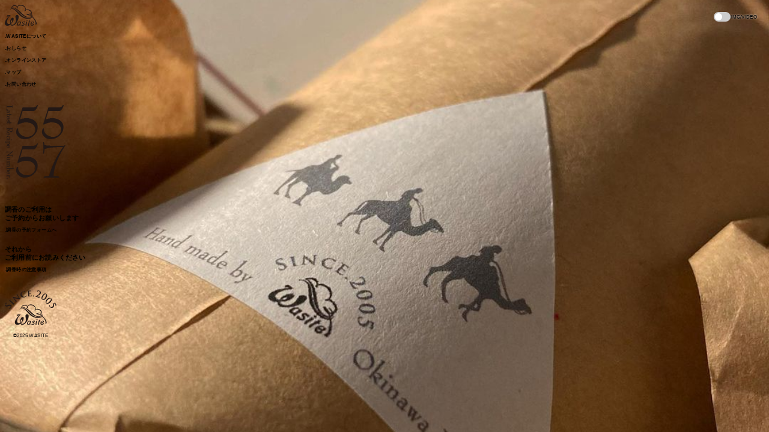

--- FILE ---
content_type: text/html
request_url: http://wasite.org/index.html
body_size: 1167
content:
<!doctype html>
<html lang="ja">
<head>
<meta charset="UTF-8">
<meta name="viewport" content="width=device-width, initial-scale=1.0">
<meta name="description" content="2013年創業の調香ブランドストア">
<meta name="keywords" content="フレグランス, 調香, アロマ, 香水, リネンウォーター, アロマキャンドル, アロマオイル, フレグランスオイル">
<meta name="robots" content="index, follow">
<meta property="og:title" content="WASITE">
<meta property="og:description" content="2013年創業の調香ブランドストア">
<meta property="og:image" content="https://wasite.org/img/common_logo_top.png">
<meta property="og:url" content="https://wasite.org/index.html">
<meta property="og:type" content="website">

<title>WASITE</title>

<link rel="icon" href="img/favicon-32x32.png" sizes="32x32" type="image/png">
<link rel="icon" href="img/favicon-16x16.png" sizes="16x16" type="image/png">
<link rel="stylesheet" href="css/style.css">
</head>
<body>

<!-- 背景 -->
<div class="bg"></div>

<!-- トグル -->
<div class="toggle-container">
  <label class="switch">
    <input type="checkbox" id="bgToggle">
    <span class="slider"></span>
  </label>
  <span class="label-text">IMG/VIDEO</span>
</div>

<!-- ヘッダー -->
<header class="header">
  <article>
    <a href="index.html"><img src="img/common_logo_top.png" alt="WASITE LOGO" width="53" height="35"></a>
    <h6><a href="wasite.html">.WASITEについて</a></h6>
    <h6><a href="info.html">.おしらせ</a></h6>
    <h6><a href="http://wasite.theshop.jp">.オンラインストア</a></h6>
    <h6><a href="map.html">.マップ</a></h6>
    <h6><a href="ask.html">.お問い合わせ</a></h6>
  </article>
</header>

<!-- メイン -->
<main>
  <article>
    <figure><img src="img/top_recp-num.png" alt="Latest Recipe Number" width="101" height="124" class="img-R_Numb"></figure>
  </article>
</main>

<!-- フッター -->
<footer class="footer">
  <article>
    <h5>調香のご利用は<br>ご予約からお願いします</h5>
    <h6><a href="ask.html">.調香の予約フォームへ</a></h6>
    <h5>それから<br>ご利用前にお読みください</h5>
    <h6><a href="readme.html">.調香時の注意事項</a></h6>		
  </article>
</footer>

<!-- コピーライト -->
<div class="copyright">
  <article>
    <figure class="footer-img_text">
    <img src="img/common_logo_btm.png" alt="WASITE LOGO since2005" width="87" height="58" class="img-copy_logo">
      <figcaption class="c-right">©2025 WASITE</figcaption>
    </figure>
  </article>
</div>

<script src="js/bg.js"></script>
</body>
</html>


--- FILE ---
content_type: text/css
request_url: http://wasite.org/css/style.css
body_size: 1380
content:
@charset "UTF-8";

/* 背景 */
.bg {
    position: fixed;
    top: 0; left: 0;
    width: 100vw; height: 100vh;
    background-repeat: no-repeat;
    background-attachment: fixed;
    background-size: cover;
    background-position: center;
    z-index: -1;
    transition: background 0.5s, background-color 0.5s;
}

.bg-video {
    position: fixed;
    top: 0; left: 0;
    width: 100vw; height: 100vh;
    object-fit: cover;
    z-index: -2;
}

/* トグルスイッチ */
.toggle-container {
    position: fixed;
    top: 20px; right: 20px;
    display: flex; align-items: center; gap: 10px;
    z-index: 1000;
}
.switch {
    position: relative; display: inline-block;
    width: 28px; height: 16px;
}
.switch input { opacity: 0; width: 0; height: 0; }
.slider {
    position: absolute; cursor: pointer;
    top: 0; left: 0; right: 0; bottom: 0;
    background-color: #ccc;
    transition: 0.3s;
    border-radius: 16px;
}
.slider:before {
    position: absolute; content: "";
    height: 12px; width: 12px;
    left: 2px; bottom: 2px;
    background-color: white;
    transition: 0.3s;
    border-radius: 50%;
}
input:checked + .slider { background-color: #34c759; }
input:checked + .slider:before { transform: translateX(12px); }

.label-text {
    font-family:"Hiragino Sans","Hiragino Kaku Gothic ProN",Meiryo,sans-serif;
	font-size: 8px;
    color: #000000;
    text-shadow: 0px 0px 3px #FAFAFA;
    letter-spacing: 0.3px;
}
.aboutus {
    width: 95%;
    display: flex;               /* Flexboxを使う */
    justify-content: center;     /* 横方向の中央 */
    align-items: center;         /* 縦方向の中央 */
    text-align: center;          /* テキスト内も中央揃えにしたい場合 */
    background-color: rgba(255, 255, 255, 0.5);
    backdrop-filter: blur(5px);
    font-family: "YuMincho", "Yu Mincho", "Hiragino Mincho ProN", serif;
    font-size: 1em;
    letter-spacing: 0.02em;
    padding-right: 25px;
    padding-left: 25px;
    padding-top: 200px;
    padding-bottom: 200px;
}

.img-R_Numb {
    margin-top: 20px;
    margin-bottom: 20px;

}
.img-copy_logo {
    margin-top: 20px;
}
.c-right   {
    font-family:"Hiragino Sans","Hiragino Kaku Gothic ProN",Meiryo,sans-serif;
	margin:1em 0;
	letter-spacing:0.05em;
	line-height:1.6;
	color:#000;
	font-size:0.5em;
}
.footer-img_text {
    width: 87px;
    text-align: center;
}

/* レスポンシブ */
@media (max-width:768px) {
  body {
    font-size: 14px;
  }
  h1 {
    font-size: 1.8rem;
  }
  .aboutus {
    width: 80%;
    font-size: 0.8em;  /* 768px以下のときだけ小さくする */
    padding-right: 25px;
    padding-left: 25px;
    padding-top: 100px;
    padding-bottom: 100px;
  }
}

/* リンク */
a { color:#000; text-decoration:none; }
a:hover { color:#fff; }
a:active { color:#383838; }
a:visited {}

/* 見出し */
h1,h2,h3{ font-weight:700; line-height:1.3; margin-bottom:0.5em; }
h1{ font-size:2.5rem; } h2{ font-size:2rem; } h3{ font-size:1.5rem; }
h4{ font-family:"Hiragino Sans","Hiragino Kaku Gothic ProN",Meiryo,sans-serif; letter-spacing:0.02em; line-height:1em; color:#000; font-size:0.85em; }
h5{ font-family:"Hiragino Sans","Hiragino Kaku Gothic ProN",Meiryo,sans-serif; letter-spacing:0.02em; line-height:1.3em; color:#000; font-size:0.7em; margin-bottom:0.5em; }
h6{ font-family:"Hiragino Sans","Hiragino Kaku Gothic ProN",Meiryo,sans-serif; margin:1em 0; letter-spacing:0.05em; line-height:1.6; color:#000; font-size:0.5em; }

/* iframe, ul, li, figure */
iframe{ margin:0; padding:0; border:none; display:block; }
ul{ list-style-type:disc; padding-left:1.2em; }
li{ line-height:1.6; font-size:14px; color:#000; }
figure{ margin:0; }


--- FILE ---
content_type: application/javascript
request_url: http://wasite.org/js/bg.js
body_size: 588
content:
const bgDiv = document.querySelector('.bg');
const bgToggle = document.getElementById('bgToggle');

fetch("list.php")
  .then(res => res.json())
  .then(files => {
    if (!files.length) return;

    function getRandomFile() {
      return files[Math.floor(Math.random() * files.length)];
    }

    let currentFile = getRandomFile();

    function setBackground(file) {
      bgDiv.innerHTML = "";
      bgDiv.style.backgroundImage = "";

      if (/\.(mp4|webm|ogg)$/i.test(file)) {
        const video = document.createElement('video');
        video.src = file;
        video.autoplay = true;
        video.muted = true;
        video.loop = true;
        video.playsInline = true;
        video.className = 'bg-video';
        bgDiv.appendChild(video);
      } else {
        bgDiv.style.backgroundImage = `url(${file})`;
      }
    }

    setBackground(currentFile);

    bgToggle.addEventListener('change', function() {
      if (this.checked) {
        bgDiv.innerHTML = "";
        bgDiv.style.backgroundImage = "none";
        bgDiv.style.backgroundColor = "#b8b9ba"; // OFF�̓O���[
      } else {
        bgDiv.style.backgroundColor = "";
        currentFile = getRandomFile();
        setBackground(currentFile);
      }
    });
  })
  .catch(err => console.error("�w�i�t�@�C���擾�G���[:", err));
